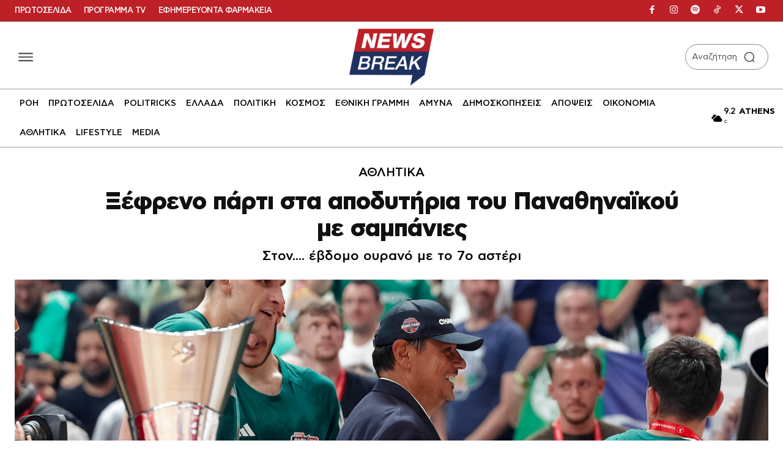

--- FILE ---
content_type: application/javascript; charset=utf-8
request_url: https://fundingchoicesmessages.google.com/f/AGSKWxW1gY3FO1bQ9LHmAgFJnHEyMXC32RX9LTRtGd_RHYvGBb8DJrRp2RuH-ZurAELaaZmlv9RrhmG8ZSx8yWaZOn07z2wFVqxJDH2nliT5Bc39_d5T7Usoe_q4WWZGONsN-UqGAOw-2igWExHV94mKQudDG9MkQVMeh3E4aEfMLy6EVAhiNxpqzHiLjH-q/_/adtaggingsubsec./adv_2.-ads-728x/restorationad--SponsorAd.
body_size: -1291
content:
window['f425d8b6-a838-42c5-9c22-5d95577e8e31'] = true;